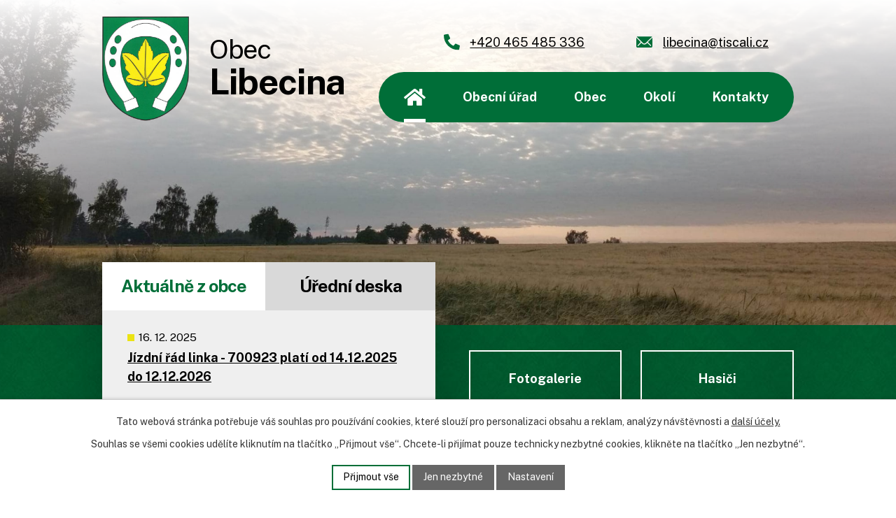

--- FILE ---
content_type: text/html; charset=utf-8
request_url: https://www.libecina.cz/?mainSection-dataAggregatorCalendar-10180114-date=202401
body_size: 9480
content:
<!DOCTYPE html>
<html lang="cs" data-lang-system="cs">
	<head>



		<!--[if IE]><meta http-equiv="X-UA-Compatible" content="IE=EDGE"><![endif]-->
			<meta name="viewport" content="width=device-width, initial-scale=1, user-scalable=yes">
			<meta http-equiv="content-type" content="text/html; charset=utf-8" />
			<meta name="robots" content="index,follow" />
			<meta name="author" content="Antee s.r.o." />
			<meta name="description" content="Obec se skládá z částí Libecina a Javorníček. Působí u nás Sbor dobrovolných hasičů a patříme k regionu MAS Litomyšlsko v Pardubickém kraji." />
			<meta name="viewport" content="width=device-width, initial-scale=1, user-scalable=yes" />
<title>Obec Libecina, okres Ústí nad Orlicí</title>

		<link rel="stylesheet" type="text/css" href="https://cdn.antee.cz/jqueryui/1.8.20/css/smoothness/jquery-ui-1.8.20.custom.css?v=2" integrity="sha384-969tZdZyQm28oZBJc3HnOkX55bRgehf7P93uV7yHLjvpg/EMn7cdRjNDiJ3kYzs4" crossorigin="anonymous" />
		<link rel="stylesheet" type="text/css" href="/style.php?nid=TVFDQVY=&amp;ver=1768399196" />
		<link rel="stylesheet" type="text/css" href="/css/libs.css?ver=1768399900" />
		<link rel="stylesheet" type="text/css" href="https://cdn.antee.cz/genericons/genericons/genericons.css?v=2" integrity="sha384-DVVni0eBddR2RAn0f3ykZjyh97AUIRF+05QPwYfLtPTLQu3B+ocaZm/JigaX0VKc" crossorigin="anonymous" />

		<script src="/js/jquery/jquery-3.0.0.min.js" ></script>
		<script src="/js/jquery/jquery-migrate-3.1.0.min.js" ></script>
		<script src="/js/jquery/jquery-ui.min.js" ></script>
		<script src="/js/jquery/jquery.ui.touch-punch.min.js" ></script>
		<script src="/js/libs.min.js?ver=1768399900" ></script>
		<script src="/js/ipo.min.js?ver=1768399889" ></script>
			<script src="/js/locales/cs.js?ver=1768399196" ></script>

			<script src='https://www.google.com/recaptcha/api.js?hl=cs&render=explicit' ></script>

		<link href="/uredni-deska?action=atom" type="application/atom+xml" rel="alternate" title="Úřední deska">
		<link href="/aktuality?action=atom" type="application/atom+xml" rel="alternate" title="Aktuality">
<meta name="format-detection" content="telephone=no">
<link rel="preconnect" href="https://fonts.googleapis.com">
<link rel="preconnect" href="https://fonts.gstatic.com" crossorigin>
<link href="https://fonts.googleapis.com/css2?family=Public+Sans:wght@400..700&amp;display=fallback" rel="stylesheet">
<link href="/image.php?nid=16498&amp;oid=10206159&amp;width=32" rel="icon" type="image/png">
<link rel="shortcut icon" href="/image.php?nid=16498&amp;oid=10206159&amp;width=32">
<script>
//posun h1
ipo.api.live('h1', function(el) {
if( (!document.getElementById('page10180109')) && $("#system-menu").length != 1 && !$(".error").length )
{
if (window.innerWidth >= 1025)
{
$(el).wrap("<div class='wrapper-h1 layout-container' />");
$(".wrapper-h1").insertBefore("#iponavigation p");
}
}
});
//zjištění počet položek submenu
ipo.api.live('#ipotopmenuwrapper ul.topmenulevel2', function(el) {
$(el).find("> li").each(function( index, es ) {
if(index == 9)
{
$(el).addClass("two-column");
}
});
});
//označení položek, které mají submenu
ipo.api.live('#ipotopmenu ul.topmenulevel1 li.topmenuitem1', function(el) {
var submenu = $(el).find("ul.topmenulevel2");
if (window.innerWidth <= 1024)
{
if (submenu.length)
{
$(el).addClass("hasSubmenu");
$(el).find("> a").after("<span class='open-submenu' />");
}
}
});
//wrapnutí spanu do poležek první úrovně
ipo.api.live('#ipotopmenu ul.topmenulevel1 li.topmenuitem1 > a', function(el) {
if (window.innerWidth <= 1024)
{
$(el).wrapInner("<span>");
}
});
//rozbaleni menu
$(function() {
if (window.innerWidth <= 1024)
{
$(".topmenulevel1 > li.hasSubmenu").each(function( index, es ) {
if( $(es).hasClass("active") )
{
$(".topmenulevel1 > li.hasSubmenu.active ul.topmenulevel2").css("display","block");
$(".topmenulevel1 > li.hasSubmenu.active .open-submenu").addClass("see-more");
}
$(es).find(".open-submenu").click(function(e) {
if( $(es).hasClass("active") && $(this).hasClass("see-more") )
{
$(this).removeClass("see-more");
$(es).find("ul.topmenulevel2").css("display","none");
}
else{
$(this).toggleClass("see-more");
if($(this).hasClass("see-more")) {
$("ul.topmenulevel2").css("display","none");
$(this).next("ul.topmenulevel2").css("display","block");
$(".topmenulevel1 > li > a").removeClass("see-more");
$(this).addClass("see-more");
} else {
$(this).removeClass("see-more");
$(this).next("ul.topmenulevel2").css("display","none");
}
}
});
});
}
});
ipo.api.live("body", function(el){
//zjištění zda se jedná o stránku 404
if( $(el).find(".ipopagetext .error").length )
{
$(el).addClass("error-page");
}
//přesun patičky
$(el).find("#ipocopyright").insertAfter("#ipocontainer");
//přidání třídy action-button
$(el).find(".backlink, .event.clearfix > a, .destination > p:last-child > a").addClass("action-button");
});
</script>
<script>
//záložky
$(document).ready(function() {
if (window.innerWidth > 550)
{
$(".zalozky-menu a").click(
function(e) {
e.preventDefault();
if ($(this).closest("li").attr("id") != "current") {
$(".zalozky-content").find("div[id^='tab']").hide();
$(".zalozky-menu li").attr("id", "");
$(this).parent().attr("id", "current");
$('#tab-' + $(this).parent().data('name')).fadeIn();
if (window.innerWidth <= 1024) {
$('html, body').animate({
scrollTop: $('#tab-' + $(this).parent().data('name')).offset().top
}, 2000);
window.location.hash = "#" + $(this).parent().data("name");
}
}
}
);
$(".zalozky-content").find("[id^='tab']").hide();
var anchor = window.location.hash;
if (anchor) {
anchor = anchor.substr(1);
var element = window.document.getElementsByClassName("tab-" + anchor)[0];
if (element) {
$(".zalozky-menu li").attr("id","");
element.id = "current";
$(".zalozky-content #tab-" + anchor).fadeIn();
} else {
$(".zalozky-menu li:first").attr("id", "current");
$(".zalozky-content div:first").fadeIn();
}
} else {
$(".zalozky-menu li:first").attr("id", "current");
$(".zalozky-content div:first").fadeIn();
}
}
else
{
var bool = false;
function widgetRWD()
{
$(".widgety .zalozky-content > .widget-rwd").each(function( index, es ) {
$(es).find("> h2").on( "click", function() {
if( !$(es).hasClass("active") )
{
if( $(".widgety .zalozky-content > .widget-rwd.active").length )
{
$(".widgety .zalozky-content > .widget-rwd.active > div").slideToggle("slow", "easeInOutSine", function () {});
$(".widgety .zalozky-content > .widget-rwd.active").removeClass("active");
}
$(es).find("> div").slideToggle("slow", "easeInOutSine", function () {});
$(es).addClass("active");
}
else
{
$(es).removeClass("active");
$(es).find("> div").slideToggle("slow", "easeInOutSine", function () {});
}
});
});
}
if ( window.innerWidth <= 550 && !bool )
{
widgetRWD();
bool = true;
}
}
});
ipo.api.live('body', function(el) {
//posun kalendare
$(el).find(".data-aggregator-calendar").appendTo(".row.kalendar");
});
//doplnění odkazu pomocí galerie
ipo.api.live('.link-logo', function(el) {
var link = $(el).attr("data-link");
$(el).attr("href", link);
$(el).removeAttr("data-link");
if( $(el).attr('href') == '' )
{
$(el).find("img").unwrap();
}
});
</script>
<link rel="preload" href="/image.php?nid=16498&amp;oid=10206170&amp;width=124" as="image">
	</head>

	<body id="page10180109" class="subpage10180109"
			
			data-nid="16498"
			data-lid="CZ"
			data-oid="10180109"
			data-layout-pagewidth="1024"
			
			data-slideshow-timer="3"
			
						
				
				data-layout="responsive" data-viewport_width_responsive="1024"
			>



							<div id="snippet-cookiesConfirmation-euCookiesSnp">			<div id="cookieChoiceInfo" class="cookie-choices-info template_1">
					<p>Tato webová stránka potřebuje váš souhlas pro používání cookies, které slouží pro personalizaci obsahu a reklam, analýzy návštěvnosti a 
						<a class="cookie-button more" href="https://navody.antee.cz/cookies" target="_blank">další účely.</a>
					</p>
					<p>
						Souhlas se všemi cookies udělíte kliknutím na tlačítko „Přijmout vše“. Chcete-li přijímat pouze technicky nezbytné cookies, klikněte na tlačítko „Jen nezbytné“.
					</p>
				<div class="buttons">
					<a class="cookie-button action-button ajax" id="cookieChoiceButton" rel=”nofollow” href="/?mainSection-dataAggregatorCalendar-10180114-date=202401&amp;do=cookiesConfirmation-acceptAll">Přijmout vše</a>
					<a class="cookie-button cookie-button--settings action-button ajax" rel=”nofollow” href="/?mainSection-dataAggregatorCalendar-10180114-date=202401&amp;do=cookiesConfirmation-onlyNecessary">Jen nezbytné</a>
					<a class="cookie-button cookie-button--settings action-button ajax" rel=”nofollow” href="/?mainSection-dataAggregatorCalendar-10180114-date=202401&amp;do=cookiesConfirmation-openSettings">Nastavení</a>
				</div>
			</div>
</div>				<div id="ipocontainer">

			<div class="menu-toggler">

				<span>Menu</span>
				<span class="genericon genericon-menu"></span>
			</div>

			<span id="back-to-top">

				<i class="fa fa-angle-up"></i>
			</span>

			<div id="ipoheader">

				<div class="header-inner__container">
	<div class="row header-inner flex-container layout-container">
		<div class="logo">
			<a title="Obec Libecina" href="/" class="header-logo">
				<span class="znak">
					<img src="/image.php?nid=16498&amp;oid=10206170&amp;width=124" width="124" height="150" alt="Obec Libecina">
				</span>
				<span class="nazev-obce">
					<span>Obec</span>
					<span>Libecina</span>
				</span>
			</a>
		</div>
		<div class="header-kontakt flex-container">
			<a href="tel:+420465485336">
				<svg xmlns="http://www.w3.org/2000/svg" width="23" height="23" viewbox="0 0 23 23"><path d="m22.3 16.3-5-2.2a1 1 0 0 0-1.2.3l-2.3 2.7a16.7 16.7 0 0 1-8-8L8.7 7a1 1 0 0 0 .3-1.2L6.7.7A1 1 0 0 0 5.5 0L.8 1.1a1 1 0 0 0-.8 1A20.8 20.8 0 0 0 20.8 23a1 1 0 0 0 1.1-.8l1-4.7a1 1 0 0 0-.6-1.2Z" fill="#006e38"></path></svg>
				<span>+420 465 485 336</span>
			</a>
			<a href="mailto:libecina@tiscali.cz">
				<svg xmlns="http://www.w3.org/2000/svg" width="23" height="15.9" viewbox="0 0 23 15.9"><g data-name="Group 928" fill="#006e38"><path data-name="Path 1" d="m26.2 10.3-6 6.1a.1.1 0 0 0 0 .2l4.2 4.4a.7.7 0 0 1 0 1 .7.7 0 0 1-1 0l-4.2-4.4a.1.1 0 0 0-.1 0l-1 1a4.5 4.5 0 0 1-3.2 1.4 4.5 4.5 0 0 1-3.2-1.4l-1-1a.1.1 0 0 0-.2 0L6.4 22a.7.7 0 0 1-1 0 .7.7 0 0 1 0-1l4.1-4.4a.1.1 0 0 0 0-.2l-6-6a.1.1 0 0 0-.1 0v12.2A1.8 1.8 0 0 0 5 24.3h19.5a1.8 1.8 0 0 0 1.8-1.8v-12a.1.1 0 0 0-.2-.2Z" transform="translate(-1397.5 -53) translate(1394.1 44.6)"></path><path data-name="Path 2" d="M15 18a3 3 0 0 0 2.2-1L26 8.4a1.7 1.7 0 0 0-1.1-.4H5.3a1.7 1.7 0 0 0-1 .4l8.6 8.8a3 3 0 0 0 2.2.9Z" transform="translate(-1397.5 -53) translate(1394 45.1)"></path></g></svg>
				<span>libecina@tiscali.cz</span>
			</a>
		</div>
	</div>
</div>

<div class="uvodni-fotka">
	
		 
		<div class="boxImage">
			<div style="background-image:url(/image.php?oid=10206160&amp;nid=16498&amp;width=2000);">image</div>
		</div>
		
		<div class="boxImage">
			<div style="background-image:url(/image.php?oid=10206161&amp;nid=16498&amp;width=2000);">image</div>
		</div>
		 
		
	
</div>			</div>

			<div id="ipotopmenuwrapper">

				<div id="ipotopmenu">
<h4 class="hiddenMenu">Horní menu</h4>
<ul class="topmenulevel1"><li class="topmenuitem1 noborder active" id="ipomenu10180109"><a href="/">Úvod</a></li><li class="topmenuitem1" id="ipomenu5820045"><a href="/obecni-urad">Obecní úřad</a><ul class="topmenulevel2"><li class="topmenuitem2" id="ipomenu5820046"><a href="/zakladni-informace">Základní informace</a></li><li class="topmenuitem2" id="ipomenu5820048"><a href="/organizacni-struktura">Organizační struktura</a></li><li class="topmenuitem2" id="ipomenu6298404"><a href="/informace-o-zpracovani-osobnich-udaju-gdpr">Informace o zpracování osobních údajů GDPR</a></li><li class="topmenuitem2" id="ipomenu8112289"><a href="/povinne-zverejnovane-informace">Povinně zveřejňované informace</a></li><li class="topmenuitem2" id="ipomenu5820051"><a href="/poskytovani-informaci-prijem-podani">Poskytování informací, příjem podání</a></li><li class="topmenuitem2" id="ipomenu5820052"><a href="/uredni-deska">Úřední deska</a></li><li class="topmenuitem2" id="ipomenu7697426"><a href="/elektronicka-podatelna">Elektronická podatelna</a></li><li class="topmenuitem2" id="ipomenu5820054"><a href="/vyhlasky-zakony">Vyhlášky, zákony</a></li><li class="topmenuitem2" id="ipomenu7697454"><a href="https://cro.justice.cz/" target="_blank">Registr oznámení</a></li><li class="topmenuitem2" id="ipomenu5820056"><a href="/verejne-zakazky">Veřejné zakázky</a></li><li class="topmenuitem2" id="ipomenu12629854"><a href="/mapovy-portal-mapotip">Mapový portál Mapotip</a></li></ul></li><li class="topmenuitem1" id="ipomenu5820057"><a href="/obec">Obec</a><ul class="topmenulevel2"><li class="topmenuitem2" id="ipomenu5820058"><a href="/aktuality">Aktuality</a></li><li class="topmenuitem2" id="ipomenu5820060"><a href="/fotogalerie">Fotogalerie</a></li><li class="topmenuitem2" id="ipomenu5829448"><a href="/libecina">Libecina</a></li><li class="topmenuitem2" id="ipomenu5829451"><a href="/javornicek">Javorníček</a></li><li class="topmenuitem2" id="ipomenu5829457"><a href="/historie">Historie</a></li><li class="topmenuitem2" id="ipomenu5829460"><a href="/hasici">Hasiči</a></li></ul></li><li class="topmenuitem1" id="ipomenu5829526"><a href="/okoli">Okolí</a><ul class="topmenulevel2"><li class="topmenuitem2" id="ipomenu9824675"><a href="/akce-v-okoli">Akce v okolí</a></li><li class="topmenuitem2" id="ipomenu9824684"><a href="/turistika">Turistika</a></li><li class="topmenuitem2" id="ipomenu5829522"><a href="/mapy">Mapy</a></li><li class="topmenuitem2" id="ipomenu5829530"><a href="http://www.vysokomytsko.cz/" target="_blank">Mikroregion Vysokomýtsko</a></li></ul></li><li class="topmenuitem1" id="ipomenu10180108"><a href="/kontakty">Kontakty</a></li></ul>
					<div class="cleartop"></div>
				</div>
			</div>
			<div id="ipomain">
				<div class="data-aggregator-calendar" id="data-aggregator-calendar-10180114">
	<h4 class="newsheader">Kalendář akcí</h4>
	<div class="newsbody">
<div id="snippet-mainSection-dataAggregatorCalendar-10180114-cal"><div class="blog-cal ui-datepicker-inline ui-datepicker ui-widget ui-widget-content ui-helper-clearfix ui-corner-all">
	<div class="ui-datepicker-header ui-widget-header ui-helper-clearfix ui-corner-all">
		<a class="ui-datepicker-prev ui-corner-all ajax" href="/?mainSection-dataAggregatorCalendar-10180114-date=202312&amp;do=mainSection-dataAggregatorCalendar-10180114-reload" title="Předchozí měsíc">
			<span class="ui-icon ui-icon-circle-triangle-w">Předchozí</span>
		</a>
		<a class="ui-datepicker-next ui-corner-all ajax" href="/?mainSection-dataAggregatorCalendar-10180114-date=202402&amp;do=mainSection-dataAggregatorCalendar-10180114-reload" title="Následující měsíc">
			<span class="ui-icon ui-icon-circle-triangle-e">Následující</span>
		</a>
		<div class="ui-datepicker-title">Leden 2024</div>
	</div>
	<table class="ui-datepicker-calendar">
		<thead>
			<tr>
				<th title="Pondělí">P</th>
				<th title="Úterý">Ú</th>
				<th title="Středa">S</th>
				<th title="Čtvrtek">Č</th>
				<th title="Pátek">P</th>
				<th title="Sobota">S</th>
				<th title="Neděle">N</th>
			</tr>

		</thead>
		<tbody>
			<tr>

				<td>

						<span class="tooltip ui-state-default day-off holiday" title="Nový rok">1</span>
				</td>
				<td>

						<span class="tooltip ui-state-default">2</span>
				</td>
				<td>

						<span class="tooltip ui-state-default">3</span>
				</td>
				<td>

						<span class="tooltip ui-state-default">4</span>
				</td>
				<td>

						<span class="tooltip ui-state-default">5</span>
				</td>
				<td>

						<span class="tooltip ui-state-default saturday day-off">6</span>
				</td>
				<td>

						<span class="tooltip ui-state-default sunday day-off">7</span>
				</td>
			</tr>
			<tr>

				<td>

						<span class="tooltip ui-state-default">8</span>
				</td>
				<td>

						<span class="tooltip ui-state-default">9</span>
				</td>
				<td>

						<span class="tooltip ui-state-default">10</span>
				</td>
				<td>

						<span class="tooltip ui-state-default">11</span>
				</td>
				<td>

						<span class="tooltip ui-state-default">12</span>
				</td>
				<td>

						<span class="tooltip ui-state-default saturday day-off">13</span>
				</td>
				<td>

						<span class="tooltip ui-state-default sunday day-off">14</span>
				</td>
			</tr>
			<tr>

				<td>

						<span class="tooltip ui-state-default">15</span>
				</td>
				<td>

						<span class="tooltip ui-state-default">16</span>
				</td>
				<td>

						<span class="tooltip ui-state-default">17</span>
				</td>
				<td>

						<span class="tooltip ui-state-default">18</span>
				</td>
				<td>

						<span class="tooltip ui-state-default">19</span>
				</td>
				<td>

						<span class="tooltip ui-state-default saturday day-off">20</span>
				</td>
				<td>

						<span class="tooltip ui-state-default sunday day-off">21</span>
				</td>
			</tr>
			<tr>

				<td>

						<span class="tooltip ui-state-default">22</span>
				</td>
				<td>

						<span class="tooltip ui-state-default">23</span>
				</td>
				<td>

						<span class="tooltip ui-state-default">24</span>
				</td>
				<td>

						<span class="tooltip ui-state-default">25</span>
				</td>
				<td>

						<span class="tooltip ui-state-default">26</span>
				</td>
				<td>

						<span class="tooltip ui-state-default saturday day-off">27</span>
				</td>
				<td>

						<span class="tooltip ui-state-default sunday day-off">28</span>
				</td>
			</tr>
			<tr>

				<td>

						<span class="tooltip ui-state-default">29</span>
				</td>
				<td>

						<span class="tooltip ui-state-default">30</span>
				</td>
				<td>

						<span class="tooltip ui-state-default">31</span>
				</td>
				<td>

						<span class="tooltip ui-state-default ui-datepicker-other-month">1</span>
				</td>
				<td>

						<span class="tooltip ui-state-default ui-datepicker-other-month">2</span>
				</td>
				<td>

						<span class="tooltip ui-state-default saturday day-off ui-datepicker-other-month">3</span>
				</td>
				<td>

						<span class="tooltip ui-state-default sunday day-off ui-datepicker-other-month">4</span>
				</td>
			</tr>
		</tbody>
	</table>
</div>
</div>	</div>
</div>

				<div id="ipomainframe">
					<div id="ipopage">
						<div class="ipopagetext">
							<div class="text view-default content">
								

<div id="snippet--flash"></div>
								
																	<div class="paragraph">
<div class="row widgety__hp-cta flex-container layout-container">
<div class="widgety">
<div class="widgety__container">
<ul class="zalozky-menu flex-container">
<li class="tab-aktualne" data-name="aktualne"><a href="#">Aktuálně z obce</a></li>
<li class="tab-deska" data-name="deska"><a href="#">Úřední deska</a></li>
</ul>
<div class="zalozky-content">
<div id="tab-aktualne" class="widget-rwd">
<h2>Aktuálně z obce</h2>
<div>
<div class="widget-body"> <div class="widget-item"><span class="widget-date">16. 12. 2025</span> <span class="widget-text"><a title="Jízdní řád linka - 700923 platí od 14.12.2025 do 12.12.2026" href="/aktuality/jizdni-rad-linka-700923-od-14122025-12122026">Jízdní řád linka - 700923 platí od 14.12.2025 do 12.12.2026</a></span></div><div class="widget-item"><span class="widget-date">20. 5. 2025</span> <span class="widget-text"><a title="Informace pro chovatele - ptačí chřipka" href="/aktuality/informace-pro-chovatele-ptaci-chripka">Informace pro chovatele - ptačí chřipka</a></span></div><div class="widget-item"><span class="widget-date">19. 12. 2024</span> <span class="widget-text"><a title="Svozový plán komunálního odpadu 1.pololetí roku 2026" href="/aktuality/svozovy-plan-komunalniho-odpadu-1pololeti-roku-2026">Svozový plán komunálního odpadu 1.pololetí roku 2026</a></span></div>  </div>
<div class="widget-links flex-container"><a href="/aktuality">Zobrazit další záznamy</a><!-- <a href="http://ipopage/?oid=5820058&amp;action=addSubscriber"><svg xmlns="http://www.w3.org/2000/svg" width="19.1" height="19" viewbox="0 0 19.1 19"><path data-name="Path 234" d="M5.2 16.5a2.5 2.5 0 0 1-.8 1.8 2.5 2.5 0 0 1-1.8.8 2.5 2.5 0 0 1-1.8-.8 2.6 2.6 0 0 1 0-3.7 2.5 2.5 0 0 1 1.8-.7 2.5 2.5 0 0 1 1.8.7 2.5 2.5 0 0 1 .8 1.9Zm7 1.6a.8.8 0 0 1-.3.7.8.8 0 0 1-.6.2H9.4a.8.8 0 0 1-.8-.7A8.4 8.4 0 0 0 6 13a8.4 8.4 0 0 0-5.3-2.5.8.8 0 0 1-.8-.9V7.8a.8.8 0 0 1 .3-.6.8.8 0 0 1 .6-.3A12.1 12.1 0 0 1 5.1 8a12 12 0 0 1 3.5 2.5A12 12 0 0 1 11 14a12.1 12.1 0 0 1 1.1 4.1Zm6.9 0a.8.8 0 0 1-.3.7.8.8 0 0 1-.6.3h-2a.8.8 0 0 1-.6-.3.8.8 0 0 1-.2-.6 15.1 15.1 0 0 0-1.4-5.5A15.6 15.6 0 0 0 11 8.2 15.6 15.6 0 0 0 6.3 5 15.3 15.3 0 0 0 .8 3.7a.8.8 0 0 1-.6-.3.8.8 0 0 1-.2-.6v-2A.8.8 0 0 1 .3.3.8.8 0 0 1 .9 0a18.8 18.8 0 0 1 6.8 1.6 19 19 0 0 1 5.7 4 19 19 0 0 1 4 5.8A18.8 18.8 0 0 1 19 18Z" fill="#005229"></path></svg>Přihlásit se k odběru</a>--></div>
</div>
</div>
<div id="tab-deska" class="widget-rwd">
<h2>Úřední deska</h2>
<div>
<div class="widget-body"> <div class="widget-item"><span class="widget-date">9. 1. 2026</span> <span class="widget-text"><a title="Rozpočtové opatření č. 17" href="/uredni-deska?id=458&amp;action=detail">Rozpočtové opatření č. 17</a></span></div><div class="widget-item"><span class="widget-date">9. 1. 2026</span> <span class="widget-text"><a title="Rozpočtové opatření č. 16" href="/uredni-deska?id=459&amp;action=detail">Rozpočtové opatření č. 16</a></span></div><div class="widget-item"><span class="widget-date">15. 12. 2025</span> <span class="widget-text"><a title="Schválený rozpočet obce Libecina na rok 2026" href="/uredni-deska?id=453&amp;action=detail">Schválený rozpočet obce Libecina na rok 2026</a></span></div>  </div>
<div class="widget-links flex-container"><a href="/uredni-deska">Zobrazit další záznamy</a> <!--<a href="http://ipopage/?oid=5820052&amp;action=addSubscriber"><svg xmlns="http://www.w3.org/2000/svg" width="19.1" height="19" viewbox="0 0 19.1 19"><path data-name="Path 234" d="M5.2 16.5a2.5 2.5 0 0 1-.8 1.8 2.5 2.5 0 0 1-1.8.8 2.5 2.5 0 0 1-1.8-.8 2.6 2.6 0 0 1 0-3.7 2.5 2.5 0 0 1 1.8-.7 2.5 2.5 0 0 1 1.8.7 2.5 2.5 0 0 1 .8 1.9Zm7 1.6a.8.8 0 0 1-.3.7.8.8 0 0 1-.6.2H9.4a.8.8 0 0 1-.8-.7A8.4 8.4 0 0 0 6 13a8.4 8.4 0 0 0-5.3-2.5.8.8 0 0 1-.8-.9V7.8a.8.8 0 0 1 .3-.6.8.8 0 0 1 .6-.3A12.1 12.1 0 0 1 5.1 8a12 12 0 0 1 3.5 2.5A12 12 0 0 1 11 14a12.1 12.1 0 0 1 1.1 4.1Zm6.9 0a.8.8 0 0 1-.3.7.8.8 0 0 1-.6.3h-2a.8.8 0 0 1-.6-.3.8.8 0 0 1-.2-.6 15.1 15.1 0 0 0-1.4-5.5A15.6 15.6 0 0 0 11 8.2 15.6 15.6 0 0 0 6.3 5 15.3 15.3 0 0 0 .8 3.7a.8.8 0 0 1-.6-.3.8.8 0 0 1-.2-.6v-2A.8.8 0 0 1 .3.3.8.8 0 0 1 .9 0a18.8 18.8 0 0 1 6.8 1.6 19 19 0 0 1 5.7 4 19 19 0 0 1 4 5.8A18.8 18.8 0 0 1 19 18Z" fill="#005229"></path></svg>Přihlásit se k odběru</a>--></div>
</div>
</div>
</div>
</div>
</div>
<div class="hp-cta grid-container"><a href="/fotogalerie"><span>Fotogalerie</span></a> <a href="/hasici"><span>Hasiči</span></a> <a href="/libecina"><span>Libecina</span></a> <a href="/javornicek"><span>Javorníček</span></a> <a href="/zakladni-informace"><span>Základní informace</span></a> <a href="/aktuality?action=addSubscriber"><span>Přihlásit se <br>k odběru novinek</span></a></div>
</div>
<div class="row o-obci flex-container layout-container">
<div class="o-obci__text">
<h1>Obec <strong>Libecina</strong></h1>
<p>První dochované údaje o obci Libecina pocházejí z roku 1461, <br>o osadě Javorníček z roku 1559. Dříve to byla vesnice, která čítala daleko více obyvatel než dnes, hlavní obživou byla okolní pole.</p>
<p>Při sčítání obyvatel k 1.1.1931 bylo v Libecině 347 a v Javorníčku 125 lidí.</p>
</div>
 <div class="o-obci__image" style="background-image:url(/image.php?oid=10206167&amp;nid=16498&amp;width=546);">image</div>  
</div>
<div class="kalendar__container">
<div class="row kalendar layout-container">
<h2>Kalendář akcí</h2>
</div>
</div>
<div class="row loga layout-container">
<div class="loga__wrapper grid-container">
<p><a class="link-logo" data-link="http://mas-lit.cz/" href="#" target="_blank" rel="noopener noreferrer"> <img src="/image.php?oid=10206165&amp;nid=16498&amp;height=133" alt="http://mas-lit.cz/"> </a></p><p><a class="link-logo" data-link="https://www.vysokomytsko.cz/" href="#" target="_blank" rel="noopener noreferrer"> <img src="/image.php?oid=10206166&amp;nid=16498&amp;height=133" alt="https://www.vysokomytsko.cz/"> </a></p><p><a class="link-logo" data-link="https://www.pardubickykraj.cz/" href="#" target="_blank" rel="noopener noreferrer"> <img src="/image.php?oid=10206168&amp;nid=16498&amp;height=133" alt="https://www.pardubickykraj.cz/"> </a></p><p><a class="link-logo" data-link="https://www.vychodni-cechy.info/" href="#" target="_blank" rel="noopener noreferrer"> <img src="/image.php?oid=10206169&amp;nid=16498&amp;height=133" alt="https://www.vychodni-cechy.info/"> </a></p><p><a class="link-logo" data-link="https://portal.mapotip.cz/libecina" href="#" target="_blank" rel="noopener noreferrer"> <img src="/image.php?oid=12629839&amp;nid=16498&amp;height=133" alt="https://portal.mapotip.cz/libecina"> </a></p>  
</div>
</div></div>
															</div>
						</div>
					</div>


					

					

					<div class="hrclear"></div>
					<div id="ipocopyright">
<div class="copyright">
	<div class="row copyright__inner flex-container layout-container">
	<div class="copy-info">
		<h5>Obec Libecina</h5>
		<div class="copy-info__wrapper flex-container">
			<div class="copy-kontakt">
				<h6>Adresa</h6>
				<p>
					Libecina 36,<br>
					566 01 Vysoké Mýto

				</p>
				<div>
					<p>
						<a href="tel:+420465485336">
							<svg xmlns="http://www.w3.org/2000/svg" width="23" height="23" viewbox="0 0 23 23"><path d="m22.3 16.3-5-2.2a1 1 0 0 0-1.2.3l-2.3 2.7a16.7 16.7 0 0 1-8-8L8.7 7a1 1 0 0 0 .3-1.2L6.7.7A1 1 0 0 0 5.5 0L.8 1.1a1 1 0 0 0-.8 1A20.8 20.8 0 0 0 20.8 23a1 1 0 0 0 1.1-.8l1-4.7a1 1 0 0 0-.6-1.2Z" fill="#fff"></path></svg>
							<span>+420 465 485 336</span>
						</a>
					</p>
					<p>
						<a href="mailto:libecina@tiscali.cz">
							<svg xmlns="http://www.w3.org/2000/svg" width="23" height="15.9" viewbox="0 0 23 15.9"><g data-name="Icon ionic-ios-mail" fill="#fff"><path data-name="Path 1" d="m26.2 10.3-6 6.1a.1.1 0 0 0 0 .2l4.2 4.4a.7.7 0 0 1 0 1 .7.7 0 0 1-1 0l-4.2-4.4a.1.1 0 0 0-.1 0l-1 1a4.5 4.5 0 0 1-3.2 1.4 4.5 4.5 0 0 1-3.2-1.4l-1-1a.1.1 0 0 0-.2 0L6.4 22a.7.7 0 0 1-1 0 .7.7 0 0 1 0-1l4.1-4.4a.1.1 0 0 0 0-.2l-6-6a.1.1 0 0 0-.1 0v12.2A1.8 1.8 0 0 0 5 24.3h19.5a1.8 1.8 0 0 0 1.8-1.8v-12a.1.1 0 0 0-.2-.2Z" transform="translate(-3.4 -7.9) translate(0 -.5)"></path><path data-name="Path 2" d="M15 18a3 3 0 0 0 2.2-1L26 8.4a1.7 1.7 0 0 0-1.1-.4H5.3a1.7 1.7 0 0 0-1 .4l8.6 8.8a3 3 0 0 0 2.2.9Z" transform="translate(-3.4 -7.9) translate(-.2)"></path></g></svg>
							<span>libecina@tiscali.cz</span>
						</a>
					</p>
				</div>
			</div>
			<div class="copy-hodiny">
				<h6>Úřední hodiny</h6>
				<p><span>Čtvrtek </span>17:00 - 19:00</p>
			</div>
		</div>
	</div>
	<div class="copy-mapa">
		<a title="Zobrazit na mapě" href="https://mapy.cz/s/kakevopemu" target="_blank" rel="noopener noreferrer">
			<span class="mapa-image">
				<img src="/file.php?nid=16498&amp;oid=10206171&amp;width=500" width="500" height="289" alt="Mapa">
			</span>
		</a>
	</div>
</div>

<div class="row antee">
	<div class="layout-container">
		© 2026 Obec Libecina, <a href="mailto:libecina@tiscali.cz">Kontaktovat webmastera</a>, <span id="links"><a href="/prohlaseni">Prohlášení o přístupnosti</a>, <a href="/mapa-stranek">Mapa stránek</a></span><br>ANTEE s.r.o. - <a href="https://www.antee.cz" rel="nofollow">Tvorba webových stránek</a>, Redakční systém IPO
	</div>
</div>
</div>
					</div>
					<div id="ipostatistics">
<script >
	var _paq = _paq || [];
	_paq.push(['disableCookies']);
	_paq.push(['trackPageView']);
	_paq.push(['enableLinkTracking']);
	(function() {
		var u="https://matomo.antee.cz/";
		_paq.push(['setTrackerUrl', u+'piwik.php']);
		_paq.push(['setSiteId', 3857]);
		var d=document, g=d.createElement('script'), s=d.getElementsByTagName('script')[0];
		g.defer=true; g.async=true; g.src=u+'piwik.js'; s.parentNode.insertBefore(g,s);
	})();
</script>
<script >
	$(document).ready(function() {
		$('a[href^="mailto"]').on("click", function(){
			_paq.push(['setCustomVariable', 1, 'Click mailto','Email='+this.href.replace(/^mailto:/i,'') + ' /Page = ' +  location.href,'page']);
			_paq.push(['trackGoal', 4]);
			_paq.push(['trackPageView']);
		});

		$('a[href^="tel"]').on("click", function(){
			_paq.push(['setCustomVariable', 1, 'Click telefon','Telefon='+this.href.replace(/^tel:/i,'') + ' /Page = ' +  location.href,'page']);
			_paq.push(['trackPageView']);
		});
	});
</script>
					</div>

					<div id="ipofooter">
						
					</div>
				</div>
			</div>
		</div>
	</body>
</html>


--- FILE ---
content_type: image/svg+xml
request_url: https://www.libecina.cz/file.php?nid=16498&oid=10206179
body_size: 315
content:
<svg xmlns="http://www.w3.org/2000/svg" width="6.909" height="10.99" viewBox="0 0 6.909 10.99">
  <g id="Group_5" data-name="Group 5" transform="translate(-910.545 -1280.005)">
    <line id="Line_2" data-name="Line 2" x1="4.081" y2="4.081" transform="translate(911.96 1281.419)" fill="none" stroke="#000" stroke-linecap="round" stroke-width="2"/>
    <line id="Line_3" data-name="Line 3" x1="4.081" y1="4.081" transform="translate(911.96 1285.5)" fill="none" stroke="#000" stroke-linecap="round" stroke-width="2"/>
  </g>
</svg>


--- FILE ---
content_type: image/svg+xml
request_url: https://www.libecina.cz/file.php?nid=16498&oid=10206180
body_size: 320
content:
<svg xmlns="http://www.w3.org/2000/svg" width="6.909" height="10.99" viewBox="0 0 6.909 10.99">
  <g id="Group_4" data-name="Group 4" transform="translate(-1083.545 -1280.005)">
    <line id="Line_2" data-name="Line 2" x2="4.081" y2="4.081" transform="translate(1084.959 1281.419)" fill="none" stroke="#000" stroke-linecap="round" stroke-width="2"/>
    <line id="Line_3" data-name="Line 3" y1="4.081" x2="4.081" transform="translate(1084.959 1285.5)" fill="none" stroke="#000" stroke-linecap="round" stroke-width="2"/>
  </g>
</svg>


--- FILE ---
content_type: image/svg+xml
request_url: https://www.libecina.cz/file.php?nid=16498&oid=10206175
body_size: 544
content:
<svg xmlns="http://www.w3.org/2000/svg" width="30.964" height="24.078" viewBox="0 0 30.964 24.078">
  <path id="Icon_awesome-home" data-name="Icon awesome-home" d="M15.07,8.5,5.16,16.662v8.809a.86.86,0,0,0,.86.86l6.024-.016a.86.86,0,0,0,.856-.86V20.312a.86.86,0,0,1,.86-.86H17.2a.86.86,0,0,1,.86.86v5.141a.86.86,0,0,0,.86.863l6.021.017a.86.86,0,0,0,.86-.86V16.656L15.893,8.5A.655.655,0,0,0,15.07,8.5Zm15.654,5.548-4.494-3.7V2.9a.645.645,0,0,0-.645-.645h-3.01a.645.645,0,0,0-.645.645V6.8L17.118,2.842a2.58,2.58,0,0,0-3.279,0L.233,14.048a.645.645,0,0,0-.086.908l1.371,1.666a.645.645,0,0,0,.909.088L15.07,6.3a.655.655,0,0,1,.822,0L28.537,16.71a.645.645,0,0,0,.908-.086l1.371-1.666a.645.645,0,0,0-.091-.91Z" transform="translate(0.001 -2.254)" fill="#fff"/>
</svg>
